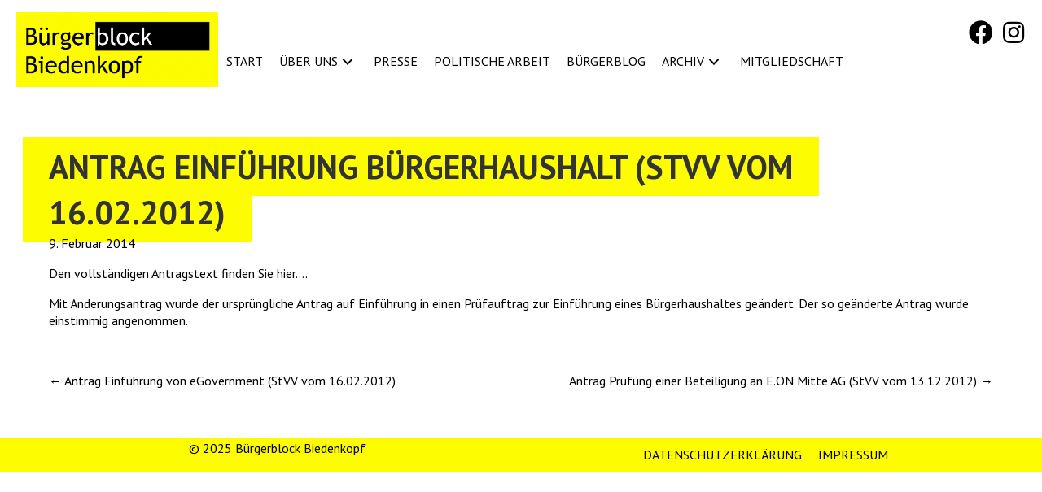

--- FILE ---
content_type: text/html; charset=UTF-8
request_url: https://www.buergerblock-biedenkopf.de/antrag-einfuehrung-buergerhaushalt-stvv-vom-x-x-x-221/
body_size: 10144
content:
<!DOCTYPE html>
<html lang="de">
<head>
<meta charset="UTF-8" />
<meta name='viewport' content='width=device-width, initial-scale=1.0' />
<meta http-equiv='X-UA-Compatible' content='IE=edge' />
<link rel="profile" href="https://gmpg.org/xfn/11" />
<meta name='robots' content='index, follow, max-image-preview:large, max-snippet:-1, max-video-preview:-1' />
	<style>img:is([sizes="auto" i], [sizes^="auto," i]) { contain-intrinsic-size: 3000px 1500px }</style>
	
	<!-- This site is optimized with the Yoast SEO plugin v26.4 - https://yoast.com/wordpress/plugins/seo/ -->
	<title>Antrag Einführung Bürgerhaushalt (StVV vom 16.02.2012) - Bürgerblock Biedenkopf</title>
	<link rel="canonical" href="https://www.buergerblock-biedenkopf.de/antrag-einfuehrung-buergerhaushalt-stvv-vom-x-x-x-221/" />
	<meta property="og:locale" content="de_DE" />
	<meta property="og:type" content="article" />
	<meta property="og:title" content="Antrag Einführung Bürgerhaushalt (StVV vom 16.02.2012) - Bürgerblock Biedenkopf" />
	<meta property="og:description" content="Den vollständigen Antragstext finden Sie hier&#8230;. Mit Änderungsantrag wurde der ursprüngliche Antrag auf Einführung in einen Prüfauftrag zur Einführung eines Bürgerhaushaltes geändert. Der so geänderte Antrag wurde einstimmig angenommen.  " />
	<meta property="og:url" content="https://www.buergerblock-biedenkopf.de/antrag-einfuehrung-buergerhaushalt-stvv-vom-x-x-x-221/" />
	<meta property="og:site_name" content="Bürgerblock Biedenkopf" />
	<meta property="article:publisher" content="https://www.facebook.com/B%c3%bcrgerblock-Biedenkopf-1768199643412906" />
	<meta property="article:published_time" content="2014-02-09T20:11:33+00:00" />
	<meta name="author" content="bb_admin" />
	<meta name="twitter:card" content="summary_large_image" />
	<meta name="twitter:label1" content="Verfasst von" />
	<meta name="twitter:data1" content="bb_admin" />
	<script type="application/ld+json" class="yoast-schema-graph">{"@context":"https://schema.org","@graph":[{"@type":"Article","@id":"https://www.buergerblock-biedenkopf.de/antrag-einfuehrung-buergerhaushalt-stvv-vom-x-x-x-221/#article","isPartOf":{"@id":"https://www.buergerblock-biedenkopf.de/antrag-einfuehrung-buergerhaushalt-stvv-vom-x-x-x-221/"},"author":{"name":"bb_admin","@id":"https://www.buergerblock-biedenkopf.de/#/schema/person/74a80e1a20c7e73696e414b2d0598b4c"},"headline":"Antrag Einführung Bürgerhaushalt (StVV vom 16.02.2012)","datePublished":"2014-02-09T20:11:33+00:00","mainEntityOfPage":{"@id":"https://www.buergerblock-biedenkopf.de/antrag-einfuehrung-buergerhaushalt-stvv-vom-x-x-x-221/"},"wordCount":44,"commentCount":0,"publisher":{"@id":"https://www.buergerblock-biedenkopf.de/#organization"},"articleSection":["Politische Arbeit"],"inLanguage":"de","potentialAction":[{"@type":"CommentAction","name":"Comment","target":["https://www.buergerblock-biedenkopf.de/antrag-einfuehrung-buergerhaushalt-stvv-vom-x-x-x-221/#respond"]}]},{"@type":"WebPage","@id":"https://www.buergerblock-biedenkopf.de/antrag-einfuehrung-buergerhaushalt-stvv-vom-x-x-x-221/","url":"https://www.buergerblock-biedenkopf.de/antrag-einfuehrung-buergerhaushalt-stvv-vom-x-x-x-221/","name":"Antrag Einführung Bürgerhaushalt (StVV vom 16.02.2012) - Bürgerblock Biedenkopf","isPartOf":{"@id":"https://www.buergerblock-biedenkopf.de/#website"},"datePublished":"2014-02-09T20:11:33+00:00","breadcrumb":{"@id":"https://www.buergerblock-biedenkopf.de/antrag-einfuehrung-buergerhaushalt-stvv-vom-x-x-x-221/#breadcrumb"},"inLanguage":"de","potentialAction":[{"@type":"ReadAction","target":["https://www.buergerblock-biedenkopf.de/antrag-einfuehrung-buergerhaushalt-stvv-vom-x-x-x-221/"]}]},{"@type":"BreadcrumbList","@id":"https://www.buergerblock-biedenkopf.de/antrag-einfuehrung-buergerhaushalt-stvv-vom-x-x-x-221/#breadcrumb","itemListElement":[{"@type":"ListItem","position":1,"name":"Start","item":"https://www.buergerblock-biedenkopf.de/"},{"@type":"ListItem","position":2,"name":"Antrag Einführung Bürgerhaushalt (StVV vom 16.02.2012)"}]},{"@type":"WebSite","@id":"https://www.buergerblock-biedenkopf.de/#website","url":"https://www.buergerblock-biedenkopf.de/","name":"Bürgerblock Biedenkopf","description":"Politik von und für Biedenkopf","publisher":{"@id":"https://www.buergerblock-biedenkopf.de/#organization"},"potentialAction":[{"@type":"SearchAction","target":{"@type":"EntryPoint","urlTemplate":"https://www.buergerblock-biedenkopf.de/?s={search_term_string}"},"query-input":{"@type":"PropertyValueSpecification","valueRequired":true,"valueName":"search_term_string"}}],"inLanguage":"de"},{"@type":"Organization","@id":"https://www.buergerblock-biedenkopf.de/#organization","name":"Bürgerblock Biedenkopf","url":"https://www.buergerblock-biedenkopf.de/","logo":{"@type":"ImageObject","inLanguage":"de","@id":"https://www.buergerblock-biedenkopf.de/#/schema/logo/image/","url":"https://www.buergerblock-biedenkopf.de/wp-content/uploads/2021/01/buergerblock_logo.png","contentUrl":"https://www.buergerblock-biedenkopf.de/wp-content/uploads/2021/01/buergerblock_logo.png","width":800,"height":297,"caption":"Bürgerblock Biedenkopf"},"image":{"@id":"https://www.buergerblock-biedenkopf.de/#/schema/logo/image/"},"sameAs":["https://www.facebook.com/Bürgerblock-Biedenkopf-1768199643412906","https://www.instagram.com/buergerblockbiedenkopf/"]},{"@type":"Person","@id":"https://www.buergerblock-biedenkopf.de/#/schema/person/74a80e1a20c7e73696e414b2d0598b4c","name":"bb_admin","sameAs":["https://www.buergerblock-biedenkopf.de"]}]}</script>
	<!-- / Yoast SEO plugin. -->


<link rel='dns-prefetch' href='//fonts.googleapis.com' />
<link href='https://fonts.gstatic.com' crossorigin rel='preconnect' />
<link rel="alternate" type="application/rss+xml" title="Bürgerblock Biedenkopf &raquo; Feed" href="https://www.buergerblock-biedenkopf.de/feed/" />
<link rel="alternate" type="application/rss+xml" title="Bürgerblock Biedenkopf &raquo; Kommentar-Feed" href="https://www.buergerblock-biedenkopf.de/comments/feed/" />
<link rel="alternate" type="application/rss+xml" title="Bürgerblock Biedenkopf &raquo; Antrag Einführung Bürgerhaushalt (StVV vom 16.02.2012)-Kommentar-Feed" href="https://www.buergerblock-biedenkopf.de/antrag-einfuehrung-buergerhaushalt-stvv-vom-x-x-x-221/feed/" />
<link rel="preload" href="https://www.buergerblock-biedenkopf.de/wp-content/plugins/bb-plugin/fonts/fontawesome/5.15.4/webfonts/fa-solid-900.woff2" as="font" type="font/woff2" crossorigin="anonymous">
<link rel="preload" href="https://www.buergerblock-biedenkopf.de/wp-content/plugins/bb-plugin/fonts/fontawesome/5.15.4/webfonts/fa-regular-400.woff2" as="font" type="font/woff2" crossorigin="anonymous">
<script>
window._wpemojiSettings = {"baseUrl":"https:\/\/s.w.org\/images\/core\/emoji\/16.0.1\/72x72\/","ext":".png","svgUrl":"https:\/\/s.w.org\/images\/core\/emoji\/16.0.1\/svg\/","svgExt":".svg","source":{"concatemoji":"https:\/\/www.buergerblock-biedenkopf.de\/wp-includes\/js\/wp-emoji-release.min.js?ver=6.8.3"}};
/*! This file is auto-generated */
!function(s,n){var o,i,e;function c(e){try{var t={supportTests:e,timestamp:(new Date).valueOf()};sessionStorage.setItem(o,JSON.stringify(t))}catch(e){}}function p(e,t,n){e.clearRect(0,0,e.canvas.width,e.canvas.height),e.fillText(t,0,0);var t=new Uint32Array(e.getImageData(0,0,e.canvas.width,e.canvas.height).data),a=(e.clearRect(0,0,e.canvas.width,e.canvas.height),e.fillText(n,0,0),new Uint32Array(e.getImageData(0,0,e.canvas.width,e.canvas.height).data));return t.every(function(e,t){return e===a[t]})}function u(e,t){e.clearRect(0,0,e.canvas.width,e.canvas.height),e.fillText(t,0,0);for(var n=e.getImageData(16,16,1,1),a=0;a<n.data.length;a++)if(0!==n.data[a])return!1;return!0}function f(e,t,n,a){switch(t){case"flag":return n(e,"\ud83c\udff3\ufe0f\u200d\u26a7\ufe0f","\ud83c\udff3\ufe0f\u200b\u26a7\ufe0f")?!1:!n(e,"\ud83c\udde8\ud83c\uddf6","\ud83c\udde8\u200b\ud83c\uddf6")&&!n(e,"\ud83c\udff4\udb40\udc67\udb40\udc62\udb40\udc65\udb40\udc6e\udb40\udc67\udb40\udc7f","\ud83c\udff4\u200b\udb40\udc67\u200b\udb40\udc62\u200b\udb40\udc65\u200b\udb40\udc6e\u200b\udb40\udc67\u200b\udb40\udc7f");case"emoji":return!a(e,"\ud83e\udedf")}return!1}function g(e,t,n,a){var r="undefined"!=typeof WorkerGlobalScope&&self instanceof WorkerGlobalScope?new OffscreenCanvas(300,150):s.createElement("canvas"),o=r.getContext("2d",{willReadFrequently:!0}),i=(o.textBaseline="top",o.font="600 32px Arial",{});return e.forEach(function(e){i[e]=t(o,e,n,a)}),i}function t(e){var t=s.createElement("script");t.src=e,t.defer=!0,s.head.appendChild(t)}"undefined"!=typeof Promise&&(o="wpEmojiSettingsSupports",i=["flag","emoji"],n.supports={everything:!0,everythingExceptFlag:!0},e=new Promise(function(e){s.addEventListener("DOMContentLoaded",e,{once:!0})}),new Promise(function(t){var n=function(){try{var e=JSON.parse(sessionStorage.getItem(o));if("object"==typeof e&&"number"==typeof e.timestamp&&(new Date).valueOf()<e.timestamp+604800&&"object"==typeof e.supportTests)return e.supportTests}catch(e){}return null}();if(!n){if("undefined"!=typeof Worker&&"undefined"!=typeof OffscreenCanvas&&"undefined"!=typeof URL&&URL.createObjectURL&&"undefined"!=typeof Blob)try{var e="postMessage("+g.toString()+"("+[JSON.stringify(i),f.toString(),p.toString(),u.toString()].join(",")+"));",a=new Blob([e],{type:"text/javascript"}),r=new Worker(URL.createObjectURL(a),{name:"wpTestEmojiSupports"});return void(r.onmessage=function(e){c(n=e.data),r.terminate(),t(n)})}catch(e){}c(n=g(i,f,p,u))}t(n)}).then(function(e){for(var t in e)n.supports[t]=e[t],n.supports.everything=n.supports.everything&&n.supports[t],"flag"!==t&&(n.supports.everythingExceptFlag=n.supports.everythingExceptFlag&&n.supports[t]);n.supports.everythingExceptFlag=n.supports.everythingExceptFlag&&!n.supports.flag,n.DOMReady=!1,n.readyCallback=function(){n.DOMReady=!0}}).then(function(){return e}).then(function(){var e;n.supports.everything||(n.readyCallback(),(e=n.source||{}).concatemoji?t(e.concatemoji):e.wpemoji&&e.twemoji&&(t(e.twemoji),t(e.wpemoji)))}))}((window,document),window._wpemojiSettings);
</script>
<link rel='stylesheet' id='sbi_styles-css' href='https://www.buergerblock-biedenkopf.de/wp-content/plugins/instagram-feed/css/sbi-styles.min.css?ver=6.5.1' media='all' />
<style id='wp-emoji-styles-inline-css'>

	img.wp-smiley, img.emoji {
		display: inline !important;
		border: none !important;
		box-shadow: none !important;
		height: 1em !important;
		width: 1em !important;
		margin: 0 0.07em !important;
		vertical-align: -0.1em !important;
		background: none !important;
		padding: 0 !important;
	}
</style>
<link rel='stylesheet' id='wp-block-library-css' href='https://www.buergerblock-biedenkopf.de/wp-includes/css/dist/block-library/style.min.css?ver=6.8.3' media='all' />
<style id='wp-block-library-theme-inline-css'>
.wp-block-audio :where(figcaption){color:#555;font-size:13px;text-align:center}.is-dark-theme .wp-block-audio :where(figcaption){color:#ffffffa6}.wp-block-audio{margin:0 0 1em}.wp-block-code{border:1px solid #ccc;border-radius:4px;font-family:Menlo,Consolas,monaco,monospace;padding:.8em 1em}.wp-block-embed :where(figcaption){color:#555;font-size:13px;text-align:center}.is-dark-theme .wp-block-embed :where(figcaption){color:#ffffffa6}.wp-block-embed{margin:0 0 1em}.blocks-gallery-caption{color:#555;font-size:13px;text-align:center}.is-dark-theme .blocks-gallery-caption{color:#ffffffa6}:root :where(.wp-block-image figcaption){color:#555;font-size:13px;text-align:center}.is-dark-theme :root :where(.wp-block-image figcaption){color:#ffffffa6}.wp-block-image{margin:0 0 1em}.wp-block-pullquote{border-bottom:4px solid;border-top:4px solid;color:currentColor;margin-bottom:1.75em}.wp-block-pullquote cite,.wp-block-pullquote footer,.wp-block-pullquote__citation{color:currentColor;font-size:.8125em;font-style:normal;text-transform:uppercase}.wp-block-quote{border-left:.25em solid;margin:0 0 1.75em;padding-left:1em}.wp-block-quote cite,.wp-block-quote footer{color:currentColor;font-size:.8125em;font-style:normal;position:relative}.wp-block-quote:where(.has-text-align-right){border-left:none;border-right:.25em solid;padding-left:0;padding-right:1em}.wp-block-quote:where(.has-text-align-center){border:none;padding-left:0}.wp-block-quote.is-large,.wp-block-quote.is-style-large,.wp-block-quote:where(.is-style-plain){border:none}.wp-block-search .wp-block-search__label{font-weight:700}.wp-block-search__button{border:1px solid #ccc;padding:.375em .625em}:where(.wp-block-group.has-background){padding:1.25em 2.375em}.wp-block-separator.has-css-opacity{opacity:.4}.wp-block-separator{border:none;border-bottom:2px solid;margin-left:auto;margin-right:auto}.wp-block-separator.has-alpha-channel-opacity{opacity:1}.wp-block-separator:not(.is-style-wide):not(.is-style-dots){width:100px}.wp-block-separator.has-background:not(.is-style-dots){border-bottom:none;height:1px}.wp-block-separator.has-background:not(.is-style-wide):not(.is-style-dots){height:2px}.wp-block-table{margin:0 0 1em}.wp-block-table td,.wp-block-table th{word-break:normal}.wp-block-table :where(figcaption){color:#555;font-size:13px;text-align:center}.is-dark-theme .wp-block-table :where(figcaption){color:#ffffffa6}.wp-block-video :where(figcaption){color:#555;font-size:13px;text-align:center}.is-dark-theme .wp-block-video :where(figcaption){color:#ffffffa6}.wp-block-video{margin:0 0 1em}:root :where(.wp-block-template-part.has-background){margin-bottom:0;margin-top:0;padding:1.25em 2.375em}
</style>
<style id='classic-theme-styles-inline-css'>
/*! This file is auto-generated */
.wp-block-button__link{color:#fff;background-color:#32373c;border-radius:9999px;box-shadow:none;text-decoration:none;padding:calc(.667em + 2px) calc(1.333em + 2px);font-size:1.125em}.wp-block-file__button{background:#32373c;color:#fff;text-decoration:none}
</style>
<style id='global-styles-inline-css'>
:root{--wp--preset--aspect-ratio--square: 1;--wp--preset--aspect-ratio--4-3: 4/3;--wp--preset--aspect-ratio--3-4: 3/4;--wp--preset--aspect-ratio--3-2: 3/2;--wp--preset--aspect-ratio--2-3: 2/3;--wp--preset--aspect-ratio--16-9: 16/9;--wp--preset--aspect-ratio--9-16: 9/16;--wp--preset--color--black: #000000;--wp--preset--color--cyan-bluish-gray: #abb8c3;--wp--preset--color--white: #ffffff;--wp--preset--color--pale-pink: #f78da7;--wp--preset--color--vivid-red: #cf2e2e;--wp--preset--color--luminous-vivid-orange: #ff6900;--wp--preset--color--luminous-vivid-amber: #fcb900;--wp--preset--color--light-green-cyan: #7bdcb5;--wp--preset--color--vivid-green-cyan: #00d084;--wp--preset--color--pale-cyan-blue: #8ed1fc;--wp--preset--color--vivid-cyan-blue: #0693e3;--wp--preset--color--vivid-purple: #9b51e0;--wp--preset--color--fl-heading-text: #333333;--wp--preset--color--fl-body-bg: #ffffff;--wp--preset--color--fl-body-text: #000000;--wp--preset--color--fl-accent: #000000;--wp--preset--color--fl-accent-hover: #000000;--wp--preset--color--fl-topbar-bg: #ffffff;--wp--preset--color--fl-topbar-text: #757575;--wp--preset--color--fl-topbar-link: #2b7bb9;--wp--preset--color--fl-topbar-hover: #2b7bb9;--wp--preset--color--fl-header-bg: #ffffff;--wp--preset--color--fl-header-text: #757575;--wp--preset--color--fl-header-link: #757575;--wp--preset--color--fl-header-hover: #2b7bb9;--wp--preset--color--fl-nav-bg: #ffffff;--wp--preset--color--fl-nav-link: #757575;--wp--preset--color--fl-nav-hover: #2b7bb9;--wp--preset--color--fl-content-bg: #ffffff;--wp--preset--color--fl-footer-widgets-bg: #ffffff;--wp--preset--color--fl-footer-widgets-text: #757575;--wp--preset--color--fl-footer-widgets-link: #2b7bb9;--wp--preset--color--fl-footer-widgets-hover: #2b7bb9;--wp--preset--color--fl-footer-bg: #ffffff;--wp--preset--color--fl-footer-text: #757575;--wp--preset--color--fl-footer-link: #2b7bb9;--wp--preset--color--fl-footer-hover: #2b7bb9;--wp--preset--gradient--vivid-cyan-blue-to-vivid-purple: linear-gradient(135deg,rgba(6,147,227,1) 0%,rgb(155,81,224) 100%);--wp--preset--gradient--light-green-cyan-to-vivid-green-cyan: linear-gradient(135deg,rgb(122,220,180) 0%,rgb(0,208,130) 100%);--wp--preset--gradient--luminous-vivid-amber-to-luminous-vivid-orange: linear-gradient(135deg,rgba(252,185,0,1) 0%,rgba(255,105,0,1) 100%);--wp--preset--gradient--luminous-vivid-orange-to-vivid-red: linear-gradient(135deg,rgba(255,105,0,1) 0%,rgb(207,46,46) 100%);--wp--preset--gradient--very-light-gray-to-cyan-bluish-gray: linear-gradient(135deg,rgb(238,238,238) 0%,rgb(169,184,195) 100%);--wp--preset--gradient--cool-to-warm-spectrum: linear-gradient(135deg,rgb(74,234,220) 0%,rgb(151,120,209) 20%,rgb(207,42,186) 40%,rgb(238,44,130) 60%,rgb(251,105,98) 80%,rgb(254,248,76) 100%);--wp--preset--gradient--blush-light-purple: linear-gradient(135deg,rgb(255,206,236) 0%,rgb(152,150,240) 100%);--wp--preset--gradient--blush-bordeaux: linear-gradient(135deg,rgb(254,205,165) 0%,rgb(254,45,45) 50%,rgb(107,0,62) 100%);--wp--preset--gradient--luminous-dusk: linear-gradient(135deg,rgb(255,203,112) 0%,rgb(199,81,192) 50%,rgb(65,88,208) 100%);--wp--preset--gradient--pale-ocean: linear-gradient(135deg,rgb(255,245,203) 0%,rgb(182,227,212) 50%,rgb(51,167,181) 100%);--wp--preset--gradient--electric-grass: linear-gradient(135deg,rgb(202,248,128) 0%,rgb(113,206,126) 100%);--wp--preset--gradient--midnight: linear-gradient(135deg,rgb(2,3,129) 0%,rgb(40,116,252) 100%);--wp--preset--font-size--small: 13px;--wp--preset--font-size--medium: 20px;--wp--preset--font-size--large: 36px;--wp--preset--font-size--x-large: 42px;--wp--preset--spacing--20: 0.44rem;--wp--preset--spacing--30: 0.67rem;--wp--preset--spacing--40: 1rem;--wp--preset--spacing--50: 1.5rem;--wp--preset--spacing--60: 2.25rem;--wp--preset--spacing--70: 3.38rem;--wp--preset--spacing--80: 5.06rem;--wp--preset--shadow--natural: 6px 6px 9px rgba(0, 0, 0, 0.2);--wp--preset--shadow--deep: 12px 12px 50px rgba(0, 0, 0, 0.4);--wp--preset--shadow--sharp: 6px 6px 0px rgba(0, 0, 0, 0.2);--wp--preset--shadow--outlined: 6px 6px 0px -3px rgba(255, 255, 255, 1), 6px 6px rgba(0, 0, 0, 1);--wp--preset--shadow--crisp: 6px 6px 0px rgba(0, 0, 0, 1);}:where(.is-layout-flex){gap: 0.5em;}:where(.is-layout-grid){gap: 0.5em;}body .is-layout-flex{display: flex;}.is-layout-flex{flex-wrap: wrap;align-items: center;}.is-layout-flex > :is(*, div){margin: 0;}body .is-layout-grid{display: grid;}.is-layout-grid > :is(*, div){margin: 0;}:where(.wp-block-columns.is-layout-flex){gap: 2em;}:where(.wp-block-columns.is-layout-grid){gap: 2em;}:where(.wp-block-post-template.is-layout-flex){gap: 1.25em;}:where(.wp-block-post-template.is-layout-grid){gap: 1.25em;}.has-black-color{color: var(--wp--preset--color--black) !important;}.has-cyan-bluish-gray-color{color: var(--wp--preset--color--cyan-bluish-gray) !important;}.has-white-color{color: var(--wp--preset--color--white) !important;}.has-pale-pink-color{color: var(--wp--preset--color--pale-pink) !important;}.has-vivid-red-color{color: var(--wp--preset--color--vivid-red) !important;}.has-luminous-vivid-orange-color{color: var(--wp--preset--color--luminous-vivid-orange) !important;}.has-luminous-vivid-amber-color{color: var(--wp--preset--color--luminous-vivid-amber) !important;}.has-light-green-cyan-color{color: var(--wp--preset--color--light-green-cyan) !important;}.has-vivid-green-cyan-color{color: var(--wp--preset--color--vivid-green-cyan) !important;}.has-pale-cyan-blue-color{color: var(--wp--preset--color--pale-cyan-blue) !important;}.has-vivid-cyan-blue-color{color: var(--wp--preset--color--vivid-cyan-blue) !important;}.has-vivid-purple-color{color: var(--wp--preset--color--vivid-purple) !important;}.has-black-background-color{background-color: var(--wp--preset--color--black) !important;}.has-cyan-bluish-gray-background-color{background-color: var(--wp--preset--color--cyan-bluish-gray) !important;}.has-white-background-color{background-color: var(--wp--preset--color--white) !important;}.has-pale-pink-background-color{background-color: var(--wp--preset--color--pale-pink) !important;}.has-vivid-red-background-color{background-color: var(--wp--preset--color--vivid-red) !important;}.has-luminous-vivid-orange-background-color{background-color: var(--wp--preset--color--luminous-vivid-orange) !important;}.has-luminous-vivid-amber-background-color{background-color: var(--wp--preset--color--luminous-vivid-amber) !important;}.has-light-green-cyan-background-color{background-color: var(--wp--preset--color--light-green-cyan) !important;}.has-vivid-green-cyan-background-color{background-color: var(--wp--preset--color--vivid-green-cyan) !important;}.has-pale-cyan-blue-background-color{background-color: var(--wp--preset--color--pale-cyan-blue) !important;}.has-vivid-cyan-blue-background-color{background-color: var(--wp--preset--color--vivid-cyan-blue) !important;}.has-vivid-purple-background-color{background-color: var(--wp--preset--color--vivid-purple) !important;}.has-black-border-color{border-color: var(--wp--preset--color--black) !important;}.has-cyan-bluish-gray-border-color{border-color: var(--wp--preset--color--cyan-bluish-gray) !important;}.has-white-border-color{border-color: var(--wp--preset--color--white) !important;}.has-pale-pink-border-color{border-color: var(--wp--preset--color--pale-pink) !important;}.has-vivid-red-border-color{border-color: var(--wp--preset--color--vivid-red) !important;}.has-luminous-vivid-orange-border-color{border-color: var(--wp--preset--color--luminous-vivid-orange) !important;}.has-luminous-vivid-amber-border-color{border-color: var(--wp--preset--color--luminous-vivid-amber) !important;}.has-light-green-cyan-border-color{border-color: var(--wp--preset--color--light-green-cyan) !important;}.has-vivid-green-cyan-border-color{border-color: var(--wp--preset--color--vivid-green-cyan) !important;}.has-pale-cyan-blue-border-color{border-color: var(--wp--preset--color--pale-cyan-blue) !important;}.has-vivid-cyan-blue-border-color{border-color: var(--wp--preset--color--vivid-cyan-blue) !important;}.has-vivid-purple-border-color{border-color: var(--wp--preset--color--vivid-purple) !important;}.has-vivid-cyan-blue-to-vivid-purple-gradient-background{background: var(--wp--preset--gradient--vivid-cyan-blue-to-vivid-purple) !important;}.has-light-green-cyan-to-vivid-green-cyan-gradient-background{background: var(--wp--preset--gradient--light-green-cyan-to-vivid-green-cyan) !important;}.has-luminous-vivid-amber-to-luminous-vivid-orange-gradient-background{background: var(--wp--preset--gradient--luminous-vivid-amber-to-luminous-vivid-orange) !important;}.has-luminous-vivid-orange-to-vivid-red-gradient-background{background: var(--wp--preset--gradient--luminous-vivid-orange-to-vivid-red) !important;}.has-very-light-gray-to-cyan-bluish-gray-gradient-background{background: var(--wp--preset--gradient--very-light-gray-to-cyan-bluish-gray) !important;}.has-cool-to-warm-spectrum-gradient-background{background: var(--wp--preset--gradient--cool-to-warm-spectrum) !important;}.has-blush-light-purple-gradient-background{background: var(--wp--preset--gradient--blush-light-purple) !important;}.has-blush-bordeaux-gradient-background{background: var(--wp--preset--gradient--blush-bordeaux) !important;}.has-luminous-dusk-gradient-background{background: var(--wp--preset--gradient--luminous-dusk) !important;}.has-pale-ocean-gradient-background{background: var(--wp--preset--gradient--pale-ocean) !important;}.has-electric-grass-gradient-background{background: var(--wp--preset--gradient--electric-grass) !important;}.has-midnight-gradient-background{background: var(--wp--preset--gradient--midnight) !important;}.has-small-font-size{font-size: var(--wp--preset--font-size--small) !important;}.has-medium-font-size{font-size: var(--wp--preset--font-size--medium) !important;}.has-large-font-size{font-size: var(--wp--preset--font-size--large) !important;}.has-x-large-font-size{font-size: var(--wp--preset--font-size--x-large) !important;}
:where(.wp-block-post-template.is-layout-flex){gap: 1.25em;}:where(.wp-block-post-template.is-layout-grid){gap: 1.25em;}
:where(.wp-block-columns.is-layout-flex){gap: 2em;}:where(.wp-block-columns.is-layout-grid){gap: 2em;}
:root :where(.wp-block-pullquote){font-size: 1.5em;line-height: 1.6;}
</style>
<link rel='stylesheet' id='contact-form-7-css' href='https://www.buergerblock-biedenkopf.de/wp-content/plugins/contact-form-7/includes/css/styles.css?ver=5.9.8' media='all' />
<link rel='stylesheet' id='font-awesome-5-css' href='https://www.buergerblock-biedenkopf.de/wp-content/plugins/bb-plugin/fonts/fontawesome/5.15.4/css/all.min.css?ver=2.8.4.1' media='all' />
<link rel='stylesheet' id='fl-builder-layout-bundle-4b10a260e603132ea582626afdbe5d3f-css' href='https://www.buergerblock-biedenkopf.de/wp-content/uploads/bb-plugin/cache/4b10a260e603132ea582626afdbe5d3f-layout-bundle.css?ver=2.8.4.1-1.4.11.2' media='all' />
<link rel='stylesheet' id='jquery-magnificpopup-css' href='https://www.buergerblock-biedenkopf.de/wp-content/plugins/bb-plugin/css/jquery.magnificpopup.min.css?ver=2.8.4.1' media='all' />
<link rel='stylesheet' id='base-4-css' href='https://www.buergerblock-biedenkopf.de/wp-content/themes/bb-theme/css/base-4.min.css?ver=1.7.16' media='all' />
<link rel='stylesheet' id='fl-automator-skin-css' href='https://www.buergerblock-biedenkopf.de/wp-content/uploads/bb-theme/skin-66727c540682b.css?ver=1.7.16' media='all' />
<link rel='stylesheet' id='fl-child-theme-css' href='https://www.buergerblock-biedenkopf.de/wp-content/themes/buergerblock/style.css?ver=1613673127' media='all' />
<link rel='stylesheet' id='pp-animate-css' href='https://www.buergerblock-biedenkopf.de/wp-content/plugins/bbpowerpack/assets/css/animate.min.css?ver=3.5.1' media='all' />
<link rel='stylesheet' id='fl-builder-google-fonts-0f691a1a45f04d56aa8bac53b4006218-css' href='//fonts.googleapis.com/css?family=PT+Sans%3A300%2C400%2C700%2C700&#038;ver=6.8.3' media='all' />
<script src="https://www.buergerblock-biedenkopf.de/wp-includes/js/jquery/jquery.min.js?ver=3.7.1" id="jquery-core-js"></script>
<script src="https://www.buergerblock-biedenkopf.de/wp-includes/js/jquery/jquery-migrate.min.js?ver=3.4.1" id="jquery-migrate-js"></script>
<script id="wpstg-global-js-extra">
var wpstg = {"nonce":"04614b14ee"};
</script>
<script src="https://www.buergerblock-biedenkopf.de/wp-content/plugins/wp-staging/assets/js/dist/wpstg-blank-loader.min.js?ver=6.8.3" id="wpstg-global-js"></script>
<link rel="https://api.w.org/" href="https://www.buergerblock-biedenkopf.de/wp-json/" /><link rel="alternate" title="JSON" type="application/json" href="https://www.buergerblock-biedenkopf.de/wp-json/wp/v2/posts/221" /><link rel="EditURI" type="application/rsd+xml" title="RSD" href="https://www.buergerblock-biedenkopf.de/xmlrpc.php?rsd" />
<meta name="generator" content="WordPress 6.8.3" />
<link rel='shortlink' href='https://www.buergerblock-biedenkopf.de/?p=221' />
<link rel="alternate" title="oEmbed (JSON)" type="application/json+oembed" href="https://www.buergerblock-biedenkopf.de/wp-json/oembed/1.0/embed?url=https%3A%2F%2Fwww.buergerblock-biedenkopf.de%2Fantrag-einfuehrung-buergerhaushalt-stvv-vom-x-x-x-221%2F" />
<link rel="alternate" title="oEmbed (XML)" type="text/xml+oembed" href="https://www.buergerblock-biedenkopf.de/wp-json/oembed/1.0/embed?url=https%3A%2F%2Fwww.buergerblock-biedenkopf.de%2Fantrag-einfuehrung-buergerhaushalt-stvv-vom-x-x-x-221%2F&#038;format=xml" />
		<script>
			var bb_powerpack = {
				search_term: '',
				version: '2.38.3',
				getAjaxUrl: function() { return atob( 'aHR0cHM6Ly93d3cuYnVlcmdlcmJsb2NrLWJpZWRlbmtvcGYuZGUvd3AtYWRtaW4vYWRtaW4tYWpheC5waHA=' ); },
				callback: function() {}
			};
		</script>
		<link rel="pingback" href="https://www.buergerblock-biedenkopf.de/xmlrpc.php">
<link rel="icon" href="https://www.buergerblock-biedenkopf.de/wp-content/uploads/2021/01/cropped-buergerblock_favicon-32x32.png" sizes="32x32" />
<link rel="icon" href="https://www.buergerblock-biedenkopf.de/wp-content/uploads/2021/01/cropped-buergerblock_favicon-192x192.png" sizes="192x192" />
<link rel="apple-touch-icon" href="https://www.buergerblock-biedenkopf.de/wp-content/uploads/2021/01/cropped-buergerblock_favicon-180x180.png" />
<meta name="msapplication-TileImage" content="https://www.buergerblock-biedenkopf.de/wp-content/uploads/2021/01/cropped-buergerblock_favicon-270x270.png" />
</head>
<body class="wp-singular post-template-default single single-post postid-221 single-format-standard wp-theme-bb-theme wp-child-theme-buergerblock fl-builder-2-8-4-1 fl-themer-1-4-11-2 fl-theme-1-7-16 fl-theme-builder-header fl-theme-builder-header-kopfzeile fl-theme-builder-footer fl-theme-builder-footer-fusszeile fl-theme-builder-singular fl-theme-builder-singular-beitraege fl-framework-base-4 fl-preset-default fl-full-width fl-has-sidebar fl-search-active" itemscope="itemscope" itemtype="https://schema.org/WebPage">
<a aria-label="Zum Inhalt springen" class="fl-screen-reader-text" href="#fl-main-content">Zum Inhalt springen</a><div class="fl-page">
	<header class="fl-builder-content fl-builder-content-333 fl-builder-global-templates-locked" data-post-id="333" data-type="header" data-sticky="1" data-sticky-on="" data-sticky-breakpoint="medium" data-shrink="1" data-overlay="0" data-overlay-bg="transparent" data-shrink-image-height="50px" role="banner" itemscope="itemscope" itemtype="http://schema.org/WPHeader"><div class="fl-row fl-row-full-width fl-row-bg-color fl-node-5ff5fc2bf1790 fl-row-default-height fl-row-align-center" data-node="5ff5fc2bf1790">
	<div class="fl-row-content-wrap">
		<div class="uabb-row-separator uabb-top-row-separator" >
</div>
						<div class="fl-row-content fl-row-fixed-width fl-node-content">
		
<div class="fl-col-group fl-node-5ff5fc2bf1792 fl-col-group-equal-height fl-col-group-align-center fl-col-group-custom-width" data-node="5ff5fc2bf1792">
			<div class="fl-col fl-node-5ff5fc2bf1793 fl-col-bg-color fl-col-small fl-col-small-custom-width" data-node="5ff5fc2bf1793">
	<div class="fl-col-content fl-node-content"><div class="fl-module fl-module-photo fl-node-5ff6adb67c2ff" data-node="5ff6adb67c2ff">
	<div class="fl-module-content fl-node-content">
		<div class="fl-photo fl-photo-align-left" itemscope itemtype="https://schema.org/ImageObject">
	<div class="fl-photo-content fl-photo-img-png">
				<a href="https://www.buergerblock-biedenkopf.de/" target="_self" itemprop="url">
				<img loading="lazy" decoding="async" class="fl-photo-img wp-image-454 size-full" src="https://www.buergerblock-biedenkopf.de/wp-content/uploads/2021/01/buergerblock_logo.png" alt="Logo Bürgerblock Biedenkopf" itemprop="image" height="297" width="800" title="buergerblock_logo"  data-no-lazy="1" srcset="https://www.buergerblock-biedenkopf.de/wp-content/uploads/2021/01/buergerblock_logo.png 800w, https://www.buergerblock-biedenkopf.de/wp-content/uploads/2021/01/buergerblock_logo-300x111.png 300w, https://www.buergerblock-biedenkopf.de/wp-content/uploads/2021/01/buergerblock_logo-768x285.png 768w" sizes="auto, (max-width: 800px) 100vw, 800px" />
				</a>
					</div>
	</div>
	</div>
</div>
</div>
</div>
			<div class="fl-col fl-node-5ff5fc2bf1794 fl-col-bg-color fl-col-small-custom-width" data-node="5ff5fc2bf1794">
	<div class="fl-col-content fl-node-content"><div class="fl-module fl-module-pp-social-icons fl-node-6012f0d97d31c fl-visible-desktop fl-visible-large fl-visible-medium" data-node="6012f0d97d31c">
	<div class="fl-module-content fl-node-content">
		
<div class="pp-social-icons pp-social-icons-horizontal">
	<span class="pp-social-icon" itemscope itemtype="https://schema.org/Organization">
		<link itemprop="url" href="https://www.buergerblock-biedenkopf.de">
		<a itemprop="sameAs" href="https://www.facebook.com/Bürgerblock-Biedenkopf-1768199643412906" target="_blank" title="Facebook" aria-label="Facebook" role="button" rel="noopener noreferrer external" >
							<i class="fab fa-facebook"></i>
					</a>
	</span>
		<span class="pp-social-icon" itemscope itemtype="https://schema.org/Organization">
		<link itemprop="url" href="https://www.buergerblock-biedenkopf.de">
		<a itemprop="sameAs" href="https://www.instagram.com/buergerblockbiedenkopf/" target="_blank" title="Instagram" aria-label="Instagram" role="button" rel="noopener noreferrer external" >
							<i class="fab fa-instagram"></i>
					</a>
	</span>
	</div>
	</div>
</div>
<div class="fl-module fl-module-pp-advanced-menu fl-node-5ff5fe895dd17" data-node="5ff5fe895dd17">
	<div class="fl-module-content fl-node-content">
		<div class="pp-advanced-menu pp-advanced-menu-accordion-collapse pp-menu-default pp-menu-align-left pp-menu-position-below">
   	   	<div class="pp-clear"></div>
	<nav class="pp-menu-nav" aria-label="Hauptmenü" itemscope="itemscope" itemtype="https://schema.org/SiteNavigationElement">
		
		<ul id="menu-hauptmenue" class="menu pp-advanced-menu-horizontal pp-toggle-arrows"><li id="menu-item-327" class="menu-item menu-item-type-post_type menu-item-object-page menu-item-home"><a href="https://www.buergerblock-biedenkopf.de/"><span class="menu-item-text">Start</span></a></li><li id="menu-item-347" class="menu-item menu-item-type-post_type menu-item-object-page menu-item-has-children pp-has-submenu"><div class="pp-has-submenu-container"><a href="https://www.buergerblock-biedenkopf.de/ueber-uns/"><span class="menu-item-text">Über uns<span class="pp-menu-toggle" tabindex="0" aria-expanded="false" aria-label="Über uns: submenu" role="button"></span></span></a></div><ul class="sub-menu">	<li id="menu-item-351" class="menu-item menu-item-type-post_type menu-item-object-page"><a href="https://www.buergerblock-biedenkopf.de/ueber-uns/magistrat/"><span class="menu-item-text">Magistrat</span></a></li>	<li id="menu-item-350" class="menu-item menu-item-type-post_type menu-item-object-page"><a href="https://www.buergerblock-biedenkopf.de/ueber-uns/stadtverordnete/"><span class="menu-item-text">Stadtverordnete</span></a></li>	<li id="menu-item-349" class="menu-item menu-item-type-post_type menu-item-object-page"><a href="https://www.buergerblock-biedenkopf.de/ueber-uns/ortsbeiraete/"><span class="menu-item-text">Ortsbeiräte</span></a></li>	<li id="menu-item-348" class="menu-item menu-item-type-post_type menu-item-object-page"><a href="https://www.buergerblock-biedenkopf.de/ueber-uns/vorstand/"><span class="menu-item-text">Vorstand</span></a></li></ul></li><li id="menu-item-328" class="menu-item menu-item-type-taxonomy menu-item-object-category"><a href="https://www.buergerblock-biedenkopf.de/kategorie/presse/"><span class="menu-item-text">Presse</span></a></li><li id="menu-item-329" class="menu-item menu-item-type-taxonomy menu-item-object-category current-post-ancestor current-menu-parent current-post-parent"><a href="https://www.buergerblock-biedenkopf.de/kategorie/ueberuns/politische-arbeit/"><span class="menu-item-text">Politische Arbeit</span></a></li><li id="menu-item-353" class="menu-item menu-item-type-taxonomy menu-item-object-category"><a href="https://www.buergerblock-biedenkopf.de/kategorie/buergerblog/"><span class="menu-item-text">Bürgerblog</span></a></li><li id="menu-item-1080" class="menu-item menu-item-type-custom menu-item-object-custom menu-item-has-children pp-has-submenu"><div class="pp-has-submenu-container"><a href="#"><span class="menu-item-text">Archiv<span class="pp-menu-toggle" tabindex="0" aria-expanded="false" aria-label="Archiv: submenu" role="button"></span></span></a></div><ul class="sub-menu">	<li id="menu-item-473" class="menu-item menu-item-type-post_type menu-item-object-page"><a href="https://www.buergerblock-biedenkopf.de/kommunalwahl-2021/"><span class="menu-item-text">Kommunalwahl 2021</span></a></li>	<li id="menu-item-1117" class="menu-item menu-item-type-post_type menu-item-object-page"><a href="https://www.buergerblock-biedenkopf.de/ueber-uns/magistrat-2016-2021/"><span class="menu-item-text">Magistrat 2016-2021</span></a></li>	<li id="menu-item-1087" class="menu-item menu-item-type-post_type menu-item-object-page"><a href="https://www.buergerblock-biedenkopf.de/ueber-uns/stadtverordnete-2016-2021/"><span class="menu-item-text">Stadtverordnete 2016-2021</span></a></li>	<li id="menu-item-1079" class="menu-item menu-item-type-post_type menu-item-object-page"><a href="https://www.buergerblock-biedenkopf.de/ueber-uns/ortsbeiraete-2016-2021/"><span class="menu-item-text">Ortsbeiräte 2016-2021</span></a></li>	<li id="menu-item-330" class="menu-item menu-item-type-taxonomy menu-item-object-category"><a href="https://www.buergerblock-biedenkopf.de/kategorie/archiv/"><span class="menu-item-text">Archiv</span></a></li></ul></li><li id="menu-item-326" class="menu-item menu-item-type-post_type menu-item-object-page"><a href="https://www.buergerblock-biedenkopf.de/mitgliedschaft/"><span class="menu-item-text">Mitgliedschaft</span></a></li></ul>
			</nav>
</div>
			<div class="pp-advanced-menu-mobile">
			<button class="pp-advanced-menu-mobile-toggle hamburger" tabindex="0" aria-label="Menu">
				<div class="pp-hamburger"><div class="pp-hamburger-box"><div class="pp-hamburger-inner"></div></div></div>			</button>
			</div>
			<div class="pp-advanced-menu pp-advanced-menu-accordion-collapse off-canvas pp-menu-position-below">
	<div class="pp-clear"></div>
	<nav class="pp-menu-nav pp-off-canvas-menu pp-menu-right" aria-label="Hauptmenü" itemscope="itemscope" itemtype="https://schema.org/SiteNavigationElement">
		<a href="javascript:void(0)" class="pp-menu-close-btn" aria-label="Close the menu" role="button">×</a>

		
		<ul id="menu-hauptmenue-1" class="menu pp-advanced-menu-horizontal pp-toggle-arrows"><li id="menu-item-327" class="menu-item menu-item-type-post_type menu-item-object-page menu-item-home"><a href="https://www.buergerblock-biedenkopf.de/"><span class="menu-item-text">Start</span></a></li><li id="menu-item-347" class="menu-item menu-item-type-post_type menu-item-object-page menu-item-has-children pp-has-submenu"><div class="pp-has-submenu-container"><a href="https://www.buergerblock-biedenkopf.de/ueber-uns/"><span class="menu-item-text">Über uns<span class="pp-menu-toggle" tabindex="0" aria-expanded="false" aria-label="Über uns: submenu" role="button"></span></span></a></div><ul class="sub-menu">	<li id="menu-item-351" class="menu-item menu-item-type-post_type menu-item-object-page"><a href="https://www.buergerblock-biedenkopf.de/ueber-uns/magistrat/"><span class="menu-item-text">Magistrat</span></a></li>	<li id="menu-item-350" class="menu-item menu-item-type-post_type menu-item-object-page"><a href="https://www.buergerblock-biedenkopf.de/ueber-uns/stadtverordnete/"><span class="menu-item-text">Stadtverordnete</span></a></li>	<li id="menu-item-349" class="menu-item menu-item-type-post_type menu-item-object-page"><a href="https://www.buergerblock-biedenkopf.de/ueber-uns/ortsbeiraete/"><span class="menu-item-text">Ortsbeiräte</span></a></li>	<li id="menu-item-348" class="menu-item menu-item-type-post_type menu-item-object-page"><a href="https://www.buergerblock-biedenkopf.de/ueber-uns/vorstand/"><span class="menu-item-text">Vorstand</span></a></li></ul></li><li id="menu-item-328" class="menu-item menu-item-type-taxonomy menu-item-object-category"><a href="https://www.buergerblock-biedenkopf.de/kategorie/presse/"><span class="menu-item-text">Presse</span></a></li><li id="menu-item-329" class="menu-item menu-item-type-taxonomy menu-item-object-category current-post-ancestor current-menu-parent current-post-parent"><a href="https://www.buergerblock-biedenkopf.de/kategorie/ueberuns/politische-arbeit/"><span class="menu-item-text">Politische Arbeit</span></a></li><li id="menu-item-353" class="menu-item menu-item-type-taxonomy menu-item-object-category"><a href="https://www.buergerblock-biedenkopf.de/kategorie/buergerblog/"><span class="menu-item-text">Bürgerblog</span></a></li><li id="menu-item-1080" class="menu-item menu-item-type-custom menu-item-object-custom menu-item-has-children pp-has-submenu"><div class="pp-has-submenu-container"><a href="#"><span class="menu-item-text">Archiv<span class="pp-menu-toggle" tabindex="0" aria-expanded="false" aria-label="Archiv: submenu" role="button"></span></span></a></div><ul class="sub-menu">	<li id="menu-item-473" class="menu-item menu-item-type-post_type menu-item-object-page"><a href="https://www.buergerblock-biedenkopf.de/kommunalwahl-2021/"><span class="menu-item-text">Kommunalwahl 2021</span></a></li>	<li id="menu-item-1117" class="menu-item menu-item-type-post_type menu-item-object-page"><a href="https://www.buergerblock-biedenkopf.de/ueber-uns/magistrat-2016-2021/"><span class="menu-item-text">Magistrat 2016-2021</span></a></li>	<li id="menu-item-1087" class="menu-item menu-item-type-post_type menu-item-object-page"><a href="https://www.buergerblock-biedenkopf.de/ueber-uns/stadtverordnete-2016-2021/"><span class="menu-item-text">Stadtverordnete 2016-2021</span></a></li>	<li id="menu-item-1079" class="menu-item menu-item-type-post_type menu-item-object-page"><a href="https://www.buergerblock-biedenkopf.de/ueber-uns/ortsbeiraete-2016-2021/"><span class="menu-item-text">Ortsbeiräte 2016-2021</span></a></li>	<li id="menu-item-330" class="menu-item menu-item-type-taxonomy menu-item-object-category"><a href="https://www.buergerblock-biedenkopf.de/kategorie/archiv/"><span class="menu-item-text">Archiv</span></a></li></ul></li><li id="menu-item-326" class="menu-item menu-item-type-post_type menu-item-object-page"><a href="https://www.buergerblock-biedenkopf.de/mitgliedschaft/"><span class="menu-item-text">Mitgliedschaft</span></a></li></ul>
			</nav>
</div>
	</div>
</div>
</div>
</div>
	</div>
		</div>
	</div>
</div>
</header><div class="uabb-js-breakpoint" style="display: none;"></div>	<div id="fl-main-content" class="fl-page-content" itemprop="mainContentOfPage" role="main">

		<div class="fl-builder-content fl-builder-content-380 fl-builder-global-templates-locked" data-post-id="380"><div class="fl-row fl-row-fixed-width fl-row-bg-none fl-node-5ff609de63313 fl-row-default-height fl-row-align-center" data-node="5ff609de63313">
	<div class="fl-row-content-wrap">
		<div class="uabb-row-separator uabb-top-row-separator" >
</div>
						<div class="fl-row-content fl-row-fixed-width fl-node-content">
		
<div class="fl-col-group fl-node-5ff60a139c8a6" data-node="5ff60a139c8a6">
			<div class="fl-col fl-node-5ff60a139c963 fl-col-bg-color" data-node="5ff60a139c963">
	<div class="fl-col-content fl-node-content"><div class="fl-module fl-module-heading fl-node-5ff609de63318" data-node="5ff609de63318">
	<div class="fl-module-content fl-node-content">
		<h1 class="fl-heading">
		<span class="fl-heading-text">Antrag Einführung Bürgerhaushalt (StVV vom 16.02.2012)</span>
	</h1>
	</div>
</div>
<div class="fl-module fl-module-rich-text fl-node-600526fd2234b" data-node="600526fd2234b">
	<div class="fl-module-content fl-node-content">
		<div class="fl-rich-text">
	<p>9. Februar 2014</p>
</div>
	</div>
</div>
</div>
</div>
	</div>

<div class="fl-col-group fl-node-5ff609de63315" data-node="5ff609de63315">
			<div class="fl-col fl-node-5ff609de63316 fl-col-bg-color" data-node="5ff609de63316">
	<div class="fl-col-content fl-node-content"><div class="fl-module fl-module-fl-post-content fl-node-5ff609de63317" data-node="5ff609de63317">
	<div class="fl-module-content fl-node-content">
		<p>Den vollständigen Antragstext finden Sie <a title="Antrag Bürgerhaushalt" href="https://www.buergerblock-biedenkopf.de/wp-content/uploads/2014/02/buergerhaushalt.pdf" target="_blank" rel="noopener">hier&#8230;.</a></p>
<p>Mit Änderungsantrag wurde der ursprüngliche Antrag auf Einführung in einen Prüfauftrag zur Einführung eines Bürgerhaushaltes geändert. Der so geänderte Antrag wurde einstimmig angenommen.</p>
<p> </p>
	</div>
</div>
<div class="fl-module fl-module-fl-post-navigation fl-node-5ff609de6331e" data-node="5ff609de6331e">
	<div class="fl-module-content fl-node-content">
		
	<nav class="navigation post-navigation" aria-label="Posts">
		<h2 class="screen-reader-text">Posts navigation</h2>
		<div class="nav-links"><div class="nav-previous"><a href="https://www.buergerblock-biedenkopf.de/antrag-einfuehrung-von-egovernment-stvv-vom-x-x-x-219/" rel="prev">&larr; Antrag Einführung von eGovernment (StVV vom 16.02.2012)</a></div><div class="nav-next"><a href="https://www.buergerblock-biedenkopf.de/antrag-pruefung-einer-beteiligung-an-e-on-mitte-ag-stvv-vom-13-12-2012-223/" rel="next">Antrag Prüfung einer Beteiligung an E.ON Mitte AG (StVV vom 13.12.2012) &rarr;</a></div></div>
	</nav>	</div>
</div>
</div>
</div>
	</div>
		</div>
	</div>
</div>
</div><div class="uabb-js-breakpoint" style="display: none;"></div>
	</div><!-- .fl-page-content -->
	<footer class="fl-builder-content fl-builder-content-335 fl-builder-global-templates-locked" data-post-id="335" data-type="footer" itemscope="itemscope" itemtype="http://schema.org/WPFooter"><div class="fl-row fl-row-full-width fl-row-bg-color fl-node-5ff5fc3d1e966 fl-row-default-height fl-row-align-center" data-node="5ff5fc3d1e966">
	<div class="fl-row-content-wrap">
		<div class="uabb-row-separator uabb-top-row-separator" >
</div>
						<div class="fl-row-content fl-row-fixed-width fl-node-content">
		
<div class="fl-col-group fl-node-5ff5ff0aebecf fl-col-group-equal-height fl-col-group-align-center fl-col-group-responsive-reversed" data-node="5ff5ff0aebecf">
			<div class="fl-col fl-node-5ff5ff0aebf99 fl-col-bg-color fl-col-small" data-node="5ff5ff0aebf99">
	<div class="fl-col-content fl-node-content"><div class="fl-module fl-module-rich-text fl-node-5ff5fc3d1e96b" data-node="5ff5fc3d1e96b">
	<div class="fl-module-content fl-node-content">
		<div class="fl-rich-text">
	<p style="text-align: center;">© 2025 Bürgerblock Biedenkopf</p>
</div>
	</div>
</div>
</div>
</div>
			<div class="fl-col fl-node-5ff5ff0aebf9b fl-col-bg-color fl-col-small" data-node="5ff5ff0aebf9b">
	<div class="fl-col-content fl-node-content"><div class="fl-module fl-module-pp-advanced-menu fl-node-5ff6003809976" data-node="5ff6003809976">
	<div class="fl-module-content fl-node-content">
		<div class="pp-advanced-menu pp-advanced-menu-accordion-collapse pp-menu-default pp-menu-align-center pp-menu-position-inline">
   	   	<div class="pp-clear"></div>
	<nav class="pp-menu-nav" aria-label="Fußzeilenmenü" itemscope="itemscope" itemtype="https://schema.org/SiteNavigationElement">
		
		<ul id="menu-fusszeilenmenue" class="menu pp-advanced-menu-horizontal pp-toggle-arrows"><li id="menu-item-331" class="menu-item menu-item-type-post_type menu-item-object-page menu-item-privacy-policy"><a href="https://www.buergerblock-biedenkopf.de/datenschutzerklaerung/"><span class="menu-item-text">Datenschutzerklärung</span></a></li><li id="menu-item-332" class="menu-item menu-item-type-post_type menu-item-object-page"><a href="https://www.buergerblock-biedenkopf.de/impressum/"><span class="menu-item-text">Impressum</span></a></li></ul>
			</nav>
</div>
	</div>
</div>
</div>
</div>
	</div>
		</div>
	</div>
</div>
</footer><div class="uabb-js-breakpoint" style="display: none;"></div>	</div><!-- .fl-page -->
<script type="speculationrules">
{"prefetch":[{"source":"document","where":{"and":[{"href_matches":"\/*"},{"not":{"href_matches":["\/wp-*.php","\/wp-admin\/*","\/wp-content\/uploads\/*","\/wp-content\/*","\/wp-content\/plugins\/*","\/wp-content\/themes\/buergerblock\/*","\/wp-content\/themes\/bb-theme\/*","\/*\\?(.+)"]}},{"not":{"selector_matches":"a[rel~=\"nofollow\"]"}},{"not":{"selector_matches":".no-prefetch, .no-prefetch a"}}]},"eagerness":"conservative"}]}
</script>
<!-- Instagram Feed JS -->
<script type="text/javascript">
var sbiajaxurl = "https://www.buergerblock-biedenkopf.de/wp-admin/admin-ajax.php";
</script>
<script src="https://www.buergerblock-biedenkopf.de/wp-includes/js/dist/hooks.min.js?ver=4d63a3d491d11ffd8ac6" id="wp-hooks-js"></script>
<script src="https://www.buergerblock-biedenkopf.de/wp-includes/js/dist/i18n.min.js?ver=5e580eb46a90c2b997e6" id="wp-i18n-js"></script>
<script id="wp-i18n-js-after">
wp.i18n.setLocaleData( { 'text direction\u0004ltr': [ 'ltr' ] } );
</script>
<script src="https://www.buergerblock-biedenkopf.de/wp-content/plugins/contact-form-7/includes/swv/js/index.js?ver=5.9.8" id="swv-js"></script>
<script id="contact-form-7-js-extra">
var wpcf7 = {"api":{"root":"https:\/\/www.buergerblock-biedenkopf.de\/wp-json\/","namespace":"contact-form-7\/v1"},"cached":"1"};
</script>
<script src="https://www.buergerblock-biedenkopf.de/wp-content/plugins/contact-form-7/includes/js/index.js?ver=5.9.8" id="contact-form-7-js"></script>
<script src="https://www.buergerblock-biedenkopf.de/wp-content/plugins/bb-plugin/js/jquery.imagesloaded.min.js?ver=2.8.4.1" id="imagesloaded-js"></script>
<script src="https://www.buergerblock-biedenkopf.de/wp-content/plugins/bb-plugin/js/jquery.ba-throttle-debounce.min.js?ver=2.8.4.1" id="jquery-throttle-js"></script>
<script src="https://www.buergerblock-biedenkopf.de/wp-content/plugins/bb-plugin/js/jquery.fitvids.min.js?ver=1.2" id="jquery-fitvids-js"></script>
<script src="https://www.buergerblock-biedenkopf.de/wp-content/uploads/bb-plugin/cache/35f962380d1fd4dadb8e2d369faa5f86-layout-bundle.js?ver=2.8.4.1-1.4.11.2" id="fl-builder-layout-bundle-35f962380d1fd4dadb8e2d369faa5f86-js"></script>
<script src="https://www.buergerblock-biedenkopf.de/wp-content/plugins/bb-plugin/js/jquery.magnificpopup.min.js?ver=2.8.4.1" id="jquery-magnificpopup-js"></script>
<script src="https://www.buergerblock-biedenkopf.de/wp-includes/js/comment-reply.min.js?ver=6.8.3" id="comment-reply-js" async data-wp-strategy="async"></script>
<script id="fl-automator-js-extra">
var themeopts = {"medium_breakpoint":"992","mobile_breakpoint":"768","scrollTopPosition":"800"};
</script>
<script src="https://www.buergerblock-biedenkopf.de/wp-content/themes/bb-theme/js/theme.min.js?ver=1.7.16" id="fl-automator-js"></script>
</body>
</html>


--- FILE ---
content_type: text/css
request_url: https://www.buergerblock-biedenkopf.de/wp-content/themes/buergerblock/style.css?ver=1613673127
body_size: 743
content:
/*
* Prefixed by https://autoprefixer.github.io
* PostCSS: v7.0.29,
* Autoprefixer: v9.7.6
* Browsers: last 4 version
*/

/*
Theme Name: Bürgerblock Theme
Version: 1.0
Author: GCI brandlab
template: bb-theme
*/

/*
	GENERAL STYLES
*/
html {
	font-size: 16px;
}

a:hover {
	border-bottom: 2px solid #FEFC00;
	text-decoration: none;
}

.fl-builder-content .fl-rich-text strong {
    background: #FEFC00;
    padding: 0.25em;
    line-height: 1.5;
}

.buergerblog-post strong {
    background: #FEFC00;
    padding: 0.25em;
    line-height: 1.5;
}

.pos-relative {
	position: relative;
}

/*
	HEADINGS
*/
h1.fl-heading span {
	display: inline;
	-webkit-box-decoration-break: clone;
	        box-decoration-break: clone;
	margin-left: -0.8em;
	padding: 0.25em 0.8em;
	background-color: #FEFC00;
	text-transform: uppercase;
}

.yellow-bg {
	display: inline;
	-webkit-box-decoration-break: clone;
	        box-decoration-break: clone;
	margin-left: -0.8em !important;
	padding: 0.25em 0.8em !important;
	background-color: #FEFC00;
}

.black-bg {
	/*display: inline;*/
	-webkit-box-decoration-break: clone;
	        box-decoration-break: clone;
	margin-left: -0.8em !important;
	padding: 0.5em 0.8em !important;
	color: #fff !important;
	background-color: #000;
}

.yellow-bg-container .fl-heading span {
	display: inline;
	-webkit-box-decoration-break: clone;
	        box-decoration-break: clone;
	margin-left: -0.8em;
	padding: 0.25em 0.8em;
	background-color: #FEFC00;
	text-transform: uppercase;
	line-height: 1.55;
}

.black-bg-container .fl-heading span {
	display: inline;
	-webkit-box-decoration-break: clone;
	        box-decoration-break: clone;
	margin-left: -0.8em;
	padding: 0.25em 0.8em;
	color: #fff;
	background-color: #000000;
	text-transform: uppercase;
}

.yellow-bg-container.small-cap .fl-heading span, .black-bg-container.small-cap .fl-heading span {
	text-transform: none;
}

/*
	BILDER
*/
.wp-caption {
	width: auto !important;
	background: none;
	padding: 0;
	border: none;
}

.kandidatenbild + p.wp-caption-text {
    background: #000;
    color: #fff;
}

/*
	MENU
*/
header .pp-advanced-menu .menu > li > a:hover, .pp-advanced-menu .menu > li > .pp-has-submenu-container > a:hover {
	border-bottom: 2px solid #FEFC00 !important;
}

footer .pp-advanced-menu .menu > li > a:hover {
	border-bottom: 2px solid #000 !important;
}

/*
	PERSONENRASTER
*/
.personen-raster .pp-content-post {
	padding: 0;
}

.personen-raster .pp-content-grid-post-image {
	position: relative;
	padding: 0;
	height: 100%;
}

.personen-raster .personen-titel {
	position: absolute;
	left: 0.8em;
	bottom: 2rem;
}

.personen-raster p {
	margin-top: 0.3em;
	margin-bottom: 0;
}

/*
	STATEMENTS
*/
.statement-container {
	display: -webkit-box;
	display: -ms-flexbox;
	display: flex;
	-ms-flex-wrap: wrap;
	    flex-wrap: wrap;
	-webkit-box-align: center;
	    -ms-flex-align: center;
	        align-items: center;
}
.statement-container > div {
	width: 100%;
}
.statement-container .statement {
	color: #fff;
	padding: 1em 2.5em;
}
.personen-raster .pp-carousel-nav {
	display: none;
}
@media only screen and (min-width: 481px) {
	.statement-container {
		-ms-flex-wrap: nowrap;
		    flex-wrap: nowrap;
	}
	.statement-container > div {
		width: 50%;
	}
	.personen-raster .pp-carousel-nav {
		display: block;
	}
}